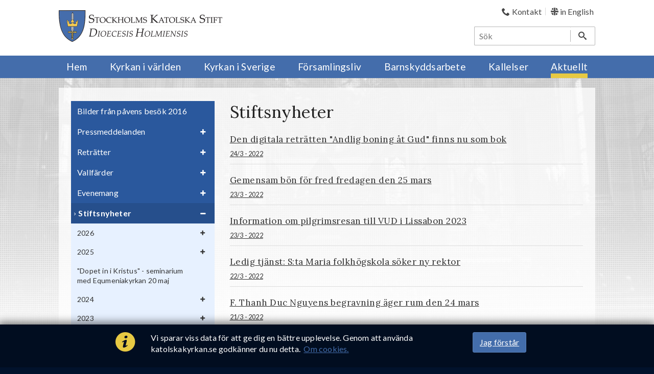

--- FILE ---
content_type: text/html; charset=utf-8
request_url: https://www.katolskakyrkan.se/aktuellt/stiftsnyheter?skip=640
body_size: 7631
content:

<!DOCTYPE html>
<html lang="sv">
<head>
    <meta charset="utf-8">
    <meta http-equiv="X-UA-Compatible" content="IE=edge,chrome=1">
    <title>Stiftsnyheter | Katolska kyrkan</title>
    <meta name="description" content="">
    <meta name="viewport" content="width=device-width, initial-scale=1">

    <meta property="og:image" content="https://www.katolskakyrkan.se//img/default-social-share.jpg?width=1200"> 
    <meta property="og:title" content="Stiftsnyheter">
    <meta property="og:url" content="https://www.katolskakyrkan.se/aktuellt/stiftsnyheter">
    <meta property="og:description" content="">
    <meta property="og:site_name" content="Stockholm Katolska Stift" />

    <link rel="apple-touch-icon" href="/img/favicon-152.png">
    <link rel="icon" sizes="16x16 32x32" href="/favicon.ico">
    <link href="https://fonts.googleapis.com/css?family=Lato:300,400,700,400italic|Lora:400,700,400italic" rel="stylesheet" type="text/css">
    <link href="/bundles/styles?v=5ZDxR8jtgh0YmU749XcDboI0hspcbrm1JMzfLTk0V_01" rel="stylesheet" type="text/css" />

    <link rel="canonical" href="https://www.katolskakyrkan.se/aktuellt/stiftsnyheter" />
    <!--[if lt IE 9]>
        <script src="/scripts/vendor/html5shiv.min.js"></script>
        <script src="/scripts/vendor/respond.min.js"></script>
    <![endif]-->
</head>
<body class="pagetype-newslist has-left-col" itemscope itemtype="http://schema.org/WebPage">
    
    <a class="skip-to-content-link" style="position: absolute; transform: translateY(-100%);" href="#content-wrapper">
        Hoppa till inneh&#229;ll
    </a>
    <header>
        <div class="container">
            <a id="logo" href="/" class="pull-left">
                <img src="/img/logotyp-katolska-kyrkan.png" alt="Katolska kyrkan i Sverige" />
            </a>
            <div class="pull-right">
                

    <ul class="top-links">
                <li >

                    <a href="/kontakt">
                                <i class="icon-phone"></i>
                        <span>Kontakt</span>
                    </a>
                </li>
                <li class=last>

                    <a href="/en">
                                <i class="sprite-gb-flag"></i>
                        <span>in English</span>
                    </a>
                </li>
    </ul>

                    <form role="search" class="search" action="/sok" itemprop="potentialAction" itemscope itemtype="http://schema.org/SearchAction">
        <meta itemprop="target" content="https://www.katolskakyrkan.se/sok?q={q}" />
        <input type="search" aria-label="S&#246;k" name="q" itemprop="query-input" placeholder="S&#246;k" autocomplete="off"/>
        <button aria-label="S&#246;k"><i class="icon-search"></i></button>
    </form>

                <a href="javascript:void(0)" class="mobile-menu-toggle"><i class="icon-menu"></i>meny</a>
            </div>
        </div>
        <nav itemscope itemtype="http://schema.org/SiteNavigationElement">
        <form role="search" class="search" action="/sok" itemprop="potentialAction" itemscope itemtype="http://schema.org/SearchAction">
        <meta itemprop="target" content="https://www.katolskakyrkan.se/sok?q={q}" />
        <input type="search" aria-label="S&#246;k" name="q" itemprop="query-input" placeholder="S&#246;k" autocomplete="off"/>
        <button aria-label="S&#246;k"><i class="icon-search"></i></button>
    </form>

    

    <ul class="top-links">
                <li >

                    <a href="/kontakt">
                                <i class="icon-phone"></i>
                        <span>Kontakt</span>
                    </a>
                </li>
                <li class=last>

                    <a href="/en">
                                <i class="sprite-gb-flag"></i>
                        <span>in English</span>
                    </a>
                </li>
    </ul>

    <div class="container">
        <ul class="dyn-menu">
                <li data-id="1246">
                    <a href="/" title="Hem" itemprop="url">
                        <span itemprop="name">Hem</span>
                    </a>

                </li>
                <li data-id="1331">
                    <a href="/kyrkan-i-varlden" title="Kyrkan i v&#228;rlden" itemprop="url">
                        <span itemprop="name">Kyrkan i v&#228;rlden</span>
                            <span class="icon-plus toggle"></span>
                    </a>

                </li>
                <li data-id="1417">
                    <a href="/kyrkan-i-sverige" title="Kyrkan i Sverige" itemprop="url">
                        <span itemprop="name">Kyrkan i Sverige</span>
                            <span class="icon-plus toggle"></span>
                    </a>

                </li>
                <li data-id="1262">
                    <a href="/forsamlingsliv" title="F&#246;rsamlingsliv" itemprop="url">
                        <span itemprop="name">F&#246;rsamlingsliv</span>
                            <span class="icon-plus toggle"></span>
                    </a>

                </li>
                <li data-id="9521">
                    <a href="/barnskyddsarbete" title="Barnskyddsarbete" itemprop="url">
                        <span itemprop="name">Barnskyddsarbete</span>
                            <span class="icon-plus toggle"></span>
                    </a>

                </li>
                <li data-id="7734">
                    <a href="/kallelser" title="Kallelser" itemprop="url">
                        <span itemprop="name">Kallelser</span>
                            <span class="icon-plus toggle"></span>
                    </a>

                </li>
                <li class=" active" data-id="1875">
                    <a href="/aktuellt" title="Aktuellt" itemprop="url">
                        <span itemprop="name">Aktuellt</span>
                            <span class="icon-plus toggle"></span>
                    </a>

                </li>
        </ul>
    </div>
</nav>
    </header>

    

    <div id="content-wrapper">
        


<div class="container">
    <div id="content-container">
            <nav id="left-nav" class="dyn-menu" itemscope itemtype="http://schema.org/SiteNavigationElement">
        <ul>
    <li data-id="4299">
        <a href="/aktuellt/bilder-fran-pavens-besok-2016" itemprop="url" title="Bilder fr&#229;n p&#229;vens bes&#246;k 2016">
            <span itemprop="name">Bilder fr&#229;n p&#229;vens bes&#246;k 2016</span>
        </a>
    </li>
    <li data-id="1881">
        <a href="/aktuellt/pressmeddelanden" itemprop="url" title="Pressmeddelanden">
            <span itemprop="name">Pressmeddelanden</span>
                <span class="icon-plus toggle"></span>
        </a>
    </li>
    <li data-id="1879">
        <a href="/aktuellt/retratter" itemprop="url" title="Retr&#228;tter">
            <span itemprop="name">Retr&#228;tter</span>
                <span class="icon-plus toggle"></span>
        </a>
    </li>
    <li data-id="1878">
        <a href="/aktuellt/vallfarder" itemprop="url" title="Vallf&#228;rder">
            <span itemprop="name">Vallf&#228;rder</span>
                <span class="icon-plus toggle"></span>
        </a>
    </li>
    <li data-id="1877">
        <a href="/aktuellt/evenemang" itemprop="url" title="Evenemang">
            <span itemprop="name">Evenemang</span>
                <span class="icon-plus toggle"></span>
        </a>
    </li>
    <li data-id="1876" class="current active">
        <a href="/aktuellt/stiftsnyheter" itemprop="url" title="Stiftsnyheter">
            <span itemprop="name">Stiftsnyheter</span>
                <span class="icon-plus toggle"></span>
        </a>
            <ul>
    <li data-id="23596">
        <a href="/aktuellt/stiftsnyheter/2026" itemprop="url" title="2026">
            <span itemprop="name">2026</span>
                <span class="icon-plus toggle"></span>
        </a>
    </li>
    <li data-id="22266">
        <a href="/aktuellt/stiftsnyheter/2025" itemprop="url" title="2025">
            <span itemprop="name">2025</span>
                <span class="icon-plus toggle"></span>
        </a>
    </li>
    <li data-id="21439">
        <a href="/aktuellt/stiftsnyheter/dopet-in-i-kristus-seminarium-med-equmeniakyrkan-20-maj" itemprop="url" title="&quot;Dopet in i Kristus&quot; - seminarium med Equmeniakyrkan 20 maj">
            <span itemprop="name">&quot;Dopet in i Kristus&quot; - seminarium med Equmeniakyrkan 20 maj</span>
        </a>
    </li>
    <li data-id="20983">
        <a href="/aktuellt/stiftsnyheter/2024" itemprop="url" title="2024">
            <span itemprop="name">2024</span>
                <span class="icon-plus toggle"></span>
        </a>
    </li>
    <li data-id="19576">
        <a href="/aktuellt/stiftsnyheter/2023" itemprop="url" title="2023">
            <span itemprop="name">2023</span>
                <span class="icon-plus toggle"></span>
        </a>
    </li>
    <li data-id="18264">
        <a href="/aktuellt/stiftsnyheter/2022" itemprop="url" title="2022">
            <span itemprop="name">2022</span>
                <span class="icon-plus toggle"></span>
        </a>
    </li>
    <li data-id="16921">
        <a href="/aktuellt/stiftsnyheter/2021" itemprop="url" title="2021">
            <span itemprop="name">2021</span>
                <span class="icon-plus toggle"></span>
        </a>
    </li>
    <li data-id="14439">
        <a href="/aktuellt/stiftsnyheter/2020" itemprop="url" title="2020">
            <span itemprop="name">2020</span>
                <span class="icon-plus toggle"></span>
        </a>
    </li>
    <li data-id="12479">
        <a href="/aktuellt/stiftsnyheter/2019" itemprop="url" title="2019">
            <span itemprop="name">2019</span>
                <span class="icon-plus toggle"></span>
        </a>
    </li>
    <li data-id="7670">
        <a href="/aktuellt/stiftsnyheter/2018" itemprop="url" title="2018">
            <span itemprop="name">2018</span>
                <span class="icon-plus toggle"></span>
        </a>
    </li>
    <li data-id="4522">
        <a href="/aktuellt/stiftsnyheter/2017" itemprop="url" title="2017">
            <span itemprop="name">2017</span>
                <span class="icon-plus toggle"></span>
        </a>
    </li>
    <li data-id="3774">
        <a href="/aktuellt/stiftsnyheter/2016" itemprop="url" title="2016">
            <span itemprop="name">2016</span>
                <span class="icon-plus toggle"></span>
        </a>
    </li>
    <li data-id="2256">
        <a href="/aktuellt/stiftsnyheter/2015" itemprop="url" title="2015">
            <span itemprop="name">2015</span>
                <span class="icon-plus toggle"></span>
        </a>
    </li>
            </ul>
    </li>
</ul>



    </nav>


        <main>
            <h1>Stiftsnyheter</h1>


            <div class="page-list">
                    <a class="news-item" href="/aktuellt/stiftsnyheter/2022/den-digitala-retratten-andlig-boning-at-gud-finns-nu-som-bok">
                        <h4>Den digitala retr&#228;tten &quot;Andlig boning &#229;t Gud&quot; finns nu som bok</h4>
                        <small class="date">24/3 - 2022</small>
                        <p></p>
                    </a>
                    <a class="news-item" href="/aktuellt/stiftsnyheter/2022/gemensam-bon-for-fred-fredagen-den-25-mars">
                        <h4>Gemensam b&#246;n f&#246;r fred fredagen den 25 mars</h4>
                        <small class="date">23/3 - 2022</small>
                        <p></p>
                    </a>
                    <a class="news-item" href="/aktuellt/stiftsnyheter/2022/information-om-pilgrimsresan-till-vud-i-lissabon-2023">
                        <h4>Information om pilgrimsresan till VUD i Lissabon 2023</h4>
                        <small class="date">23/3 - 2022</small>
                        <p></p>
                    </a>
                    <a class="news-item" href="/aktuellt/stiftsnyheter/2022/ledig-tjanst-s-ta-maria-folkhogskola-soker-ny-rektor">
                        <h4>Ledig tj&#228;nst: S:ta Maria folkh&#246;gskola s&#246;ker ny rektor</h4>
                        <small class="date">22/3 - 2022</small>
                        <p></p>
                    </a>
                    <a class="news-item" href="/aktuellt/stiftsnyheter/2022/f-thanh-duc-nguyens-begravning-ager-rum-den-24-mars">
                        <h4>F. Thanh Duc Nguyens begravning &#228;ger rum den 24 mars</h4>
                        <small class="date">21/3 - 2022</small>
                        <p></p>
                    </a>
                    <a class="news-item" href="/aktuellt/stiftsnyheter/2022/f-thanh-duc-nguyens-begravning-ager-rum-24-mars">
                        <h4>F. Thanh Duc Nguyens begravning &#228;ger rum 24 mars</h4>
                        <small class="date">21/3 - 2022</small>
                        <p></p>
                    </a>
                    <a class="news-item" href="/aktuellt/stiftsnyheter/2022/mojlighet-att-soka-stipendium-ur-stiftelsen-elisabethsystrarnas-barnhemsfond-for-2022">
                        <h4>M&#246;jlighet att s&#246;ka stipendium ur stiftelsen Elisabethsystrarnas Barnhemsfond f&#246;r 2022</h4>
                        <small class="date">21/3 - 2022</small>
                        <p></p>
                    </a>
                    <a class="news-item" href="/aktuellt/stiftsnyheter/2022/kriget-i-ukraina-sa-arbetar-caritas-sverige">
                        <h4>Kriget i Ukraina - s&#229; arbetar Caritas Sverige</h4>
                        <small class="date">18/3 - 2022</small>
                        <p></p>
                    </a>
                    <a class="news-item" href="/aktuellt/stiftsnyheter/2022/kardinal-arborelius-firar-hogmassa-i-lund-fredagen-den-25-mars">
                        <h4>Kardinal Arborelius firar h&#246;gm&#228;ssa i Lund fredagen den 25 mars</h4>
                        <small class="date">18/3 - 2022</small>
                        <p></p>
                    </a>
                    <a class="news-item" href="/aktuellt/stiftsnyheter/2022/f-andrii-pa-fredskonsert-for-ukraina">
                        <h4>F Andrii p&#229; fredskonsert f&#246;r Ukraina</h4>
                        <small class="date">14/3 - 2022</small>
                        <p></p>
                    </a>
                    <a class="news-item" href="/aktuellt/stiftsnyheter/2022/pastoralradet-ansluter-sig-till-nbk-s-uttalande-om-kriget">
                        <h4>Pastoralr&#229;det ansluter sig till NBK:s uttalande om kriget</h4>
                        <small class="date">14/3 - 2022</small>
                        <p></p>
                    </a>
                    <a class="news-item" href="/aktuellt/stiftsnyheter/2022/uttalande-fran-caritas-sverige-rorande-sakerhetssituationen-for-de-flyktingar-som-anlander-till-sverige-fran-kriget-i-ukraina">
                        <h4>Uttalande fr&#229;n Caritas Sverige r&#246;rande s&#228;kerhetssituationen f&#246;r de flyktingar som anl&#228;nder till Sverige fr&#229;n kriget i Ukraina</h4>
                        <small class="date">11/3 - 2022</small>
                        <p></p>
                    </a>
                    <a class="news-item" href="/aktuellt/stiftsnyheter/2022/nordiska-biskopar-till-rysslands-president-stoppa-detta-orattfardiga-krig">
                        <h4>Nordiska biskopar till Rysslands president: &quot;Stoppa detta or&#228;ttf&#228;rdiga krig!&quot;</h4>
                        <small class="date">11/3 - 2022</small>
                        <p></p>
                    </a>
                    <a class="news-item" href="/aktuellt/stiftsnyheter/2022/oppet-brev-fran-nbk-till-den-tyska-biskopskonferensen">
                        <h4>&#214;ppet brev fr&#229;n NBK till den tyska biskopskonferensen</h4>
                        <small class="date">10/3 - 2022</small>
                        <p></p>
                    </a>
                    <a class="news-item" href="/aktuellt/stiftsnyheter/2022/sa-kan-vi-hjalpa-flyktingar-fran-kriget-i-ukraina">
                        <h4>S&#229; kan vi hj&#228;lpa flyktingar fr&#229;n kriget i Ukraina</h4>
                        <small class="date">9/3 - 2022</small>
                        <p></p>
                    </a>
                    <a class="news-item" href="/aktuellt/stiftsnyheter/2022/vi-soker-unga-representanter-for-ekumenisk-dialog">
                        <h4>Vi s&#246;ker unga representanter f&#246;r ekumenisk dialog</h4>
                        <small class="date">9/3 - 2022</small>
                        <p></p>
                    </a>
                    <a class="news-item" href="/aktuellt/stiftsnyheter/2022/8-mars-ar-fn-s-internationella-kvinnodag">
                        <h4>8 mars &#228;r FN:s internationella kvinnodag</h4>
                        <small class="date">8/3 - 2022</small>
                        <p></p>
                    </a>
                    <a class="news-item" href="/aktuellt/stiftsnyheter/2022/f-thanh-duc-nguyen-har-avlidit">
                        <h4>F Thanh Duc Nguyen har avlidit</h4>
                        <small class="date">4/3 - 2022</small>
                        <p></p>
                    </a>
                    <a class="news-item" href="/aktuellt/stiftsnyheter/2022/uttalande-av-justitia-et-pax-sverige-om-kriget-i-ukraina">
                        <h4>Uttalande av Justitia et Pax Sverige om kriget i Ukraina</h4>
                        <small class="date">4/3 - 2022</small>
                        <p></p>
                    </a>
                    <a class="news-item" href="/aktuellt/stiftsnyheter/2022/ny-filmserie-om-katolsk-tro">
                        <h4>Ny filmserie om katolsk tro</h4>
                        <small class="date">3/3 - 2022</small>
                        <p></p>
                    </a>
                    <a class="news-item" href="/aktuellt/stiftsnyheter/2022/premiar-for-biskopens-rosenkrans">
                        <h4>Premi&#228;r f&#246;r &quot;Biskopens rosenkrans&quot;</h4>
                        <small class="date">2/3 - 2022</small>
                        <p></p>
                    </a>
                    <a class="news-item" href="/aktuellt/stiftsnyheter/2022/manga-religioner-bad-tillsammans-for-fred-i-ukraina">
                        <h4>M&#229;nga religioner bad tillsammans f&#246;r fred i Ukraina</h4>
                        <small class="date">1/3 - 2022</small>
                        <p></p>
                    </a>
                    <a class="news-item" href="/aktuellt/stiftsnyheter/2022/fundraising-nya-mojligheter-att-donera-till-kyrkans-byggprojekt">
                        <h4>Fundraising - nya m&#246;jligheter att donera till kyrkans byggprojekt</h4>
                        <small class="date">1/3 - 2022</small>
                        <p></p>
                    </a>
                    <a class="news-item" href="/aktuellt/stiftsnyheter/2022/stiftskollekt-till-ukraina-sondagen-den-6-mars">
                        <h4>Stiftskollekt till Ukraina s&#246;ndagen den 6 mars</h4>
                        <small class="date">1/3 - 2022</small>
                        <p></p>
                    </a>
                    <a class="news-item" href="/aktuellt/stiftsnyheter/2022/pavens-fastebudskap-2022">
                        <h4>P&#229;vens fastebudskap 2022</h4>
                        <small class="date">28/2 - 2022</small>
                        <p></p>
                    </a>
                    <a class="news-item" href="/aktuellt/stiftsnyheter/2022/kardinalens-herdabrev-for-fastetiden-2022">
                        <h4>Kardinalens herdabrev f&#246;r fastetiden 2022</h4>
                        <small class="date">26/2 - 2022</small>
                        <p></p>
                    </a>
                    <a class="news-item" href="/aktuellt/stiftsnyheter/2022/kardinal-arborelius-medverkar-i-interreligios-fredsmanifestation-for-ukraina">
                        <h4>Kardinal Arborelius medverkar i interreligi&#246;s fredsmanifestation f&#246;r Ukraina</h4>
                        <small class="date">26/2 - 2022</small>
                        <p></p>
                    </a>
                    <a class="news-item" href="/aktuellt/stiftsnyheter/2022/rosenkransbon-for-fred-pa-st-rita-radio">
                        <h4>Rosenkransb&#246;n f&#246;r fred p&#229; &quot;St Rita Radio&quot;</h4>
                        <small class="date">25/2 - 2022</small>
                        <p></p>
                    </a>
                    <a class="news-item" href="/aktuellt/stiftsnyheter/2022/caritas-sverige-startar-insamling-till-stod-for-befolkningen-i-ukraina">
                        <h4>Caritas Sverige startar insamling till st&#246;d f&#246;r befolkningen i Ukraina</h4>
                        <small class="date">24/2 - 2022</small>
                        <p></p>
                    </a>
                    <a class="news-item" href="/aktuellt/stiftsnyheter/2022/vi-fortsatter-att-be-for-fred-i-ukraina">
                        <h4>Vi forts&#228;tter att be f&#246;r fred i Ukraina</h4>
                        <small class="date">24/2 - 2022</small>
                        <p></p>
                    </a>
                    <a class="news-item" href="/aktuellt/stiftsnyheter/2022/fasteinsamlingen-2022">
                        <h4>Fasteinsamlingen 2022</h4>
                        <small class="date">23/2 - 2022</small>
                        <p></p>
                    </a>
                    <a class="news-item" href="/aktuellt/stiftsnyheter/2022/ledig-tjanst-administrator-pa-kpn">
                        <h4>Ledig tj&#228;nst: Administrat&#246;r p&#229; KPN</h4>
                        <small class="date">22/2 - 2022</small>
                        <p></p>
                    </a>
                    <a class="news-item" href="/aktuellt/stiftsnyheter/2022/stiftsmeddelande-februari-2022">
                        <h4>Stiftsmeddelande februari 2022</h4>
                        <small class="date">22/2 - 2022</small>
                        <p></p>
                    </a>
                    <a class="news-item" href="/aktuellt/stiftsnyheter/2022/stamningsfull-och-valbesokt-bonegudstjanst-for-fred">
                        <h4>St&#228;mningsfull och v&#228;lbes&#246;kt b&#246;negudstj&#228;nst f&#246;r fred</h4>
                        <small class="date">21/2 - 2022</small>
                        <p></p>
                    </a>
                    <a class="news-item" href="/aktuellt/stiftsnyheter/2022/ekumenisk-bonegudstjanst-for-fred-i-ukraina-mandagen-den-21-februari">
                        <h4>Ekumenisk b&#246;negudstj&#228;nst f&#246;r fred i Ukraina m&#229;ndagen den 21 februari</h4>
                        <small class="date">17/2 - 2022</small>
                        <p></p>
                    </a>
                    <a class="news-item" href="/aktuellt/stiftsnyheter/2022/motesplats-caritas-erbjuder-varme-och-gemenskap">
                        <h4>M&#246;tesplats Caritas erbjuder v&#228;rme och gemenskap</h4>
                        <small class="date">16/2 - 2022</small>
                        <p></p>
                    </a>
                    <a class="news-item" href="/aktuellt/stiftsnyheter/2022/s-ta-josefina-bakhita-och-internationella-bondagen-mot-manniskohandel">
                        <h4>S:ta Josefina Bakhita och Internationella b&#246;ndagen mot m&#228;nniskohandel</h4>
                        <small class="date">8/2 - 2022</small>
                        <p></p>
                    </a>
                    <a class="news-item" href="/aktuellt/stiftsnyheter/2022/stiftets-direktiv-for-firande-av-offentliga-massor-tas-bort-fran-den-9-februari">
                        <h4>Stiftets direktiv f&#246;r firande av offentliga m&#228;ssor tas bort fr&#229;n den 9 februari</h4>
                        <small class="date">3/2 - 2022</small>
                        <p></p>
                    </a>
                    <a class="news-item" href="/aktuellt/stiftsnyheter/2022/kardinal-arborelius-om-mariakyrkan-i-varnamo">
                        <h4>Kardinal Arborelius om Mariakyrkan i V&#228;rnamo</h4>
                        <small class="date">2/2 - 2022</small>
                        <p></p>
                    </a>
                    <a class="news-item" href="/aktuellt/stiftsnyheter/2022/minnesdagen-for-s-t-giovanni-bosco">
                        <h4>Minnesdagen f&#246;r S:t Giovanni Bosco</h4>
                        <small class="date">31/1 - 2022</small>
                        <p></p>
                    </a>
            </div>

            <div>


                    <a href="?skip=0">1</a>
                    <a href="?skip=40">2</a>
                    <a href="?skip=80">3</a>
                    <a href="?skip=120">4</a>
                    <a href="?skip=160">5</a>
                    <a href="?skip=200">6</a>
                    <a href="?skip=240">7</a>
                    <a href="?skip=280">8</a>
                    <a href="?skip=320">9</a>
                    <a href="?skip=360">10</a>
                    <a href="?skip=400">11</a>
                    <a href="?skip=440">12</a>
                    <a href="?skip=480">13</a>
                    <a href="?skip=520">14</a>
                    <a href="?skip=560">15</a>
                    <a href="?skip=600">16</a>
                    <a href="?skip=640">17</a>
                    <a href="?skip=680">18</a>
                    <a href="?skip=720">19</a>
                    <a href="?skip=760">20</a>
                    <a href="?skip=800">21</a>
                    <a href="?skip=840">22</a>
                    <a href="?skip=880">23</a>
                    <a href="?skip=920">24</a>
                    <a href="?skip=960">25</a>
                    <a href="?skip=1000">26</a>
                    <a href="?skip=1040">27</a>
                    <a href="?skip=1080">28</a>
                    <a href="?skip=1120">29</a>
                    <a href="?skip=1160">30</a>
                    <a href="?skip=1200">31</a>
                    <a href="?skip=1240">32</a>
                    <a href="?skip=1280">33</a>
                    <a href="?skip=1320">34</a>
                    <a href="?skip=1360">35</a>
                    <a href="?skip=1400">36</a>
                    <a href="?skip=1440">37</a>
                    <a href="?skip=1480">38</a>
                    <a href="?skip=1520">39</a>
                    <a href="?skip=1560">40</a>
            </div>

        </main>

    </div>
</div>
    </div>

    <footer>
        <div class="container">
            <div class="row">
                <div class="col-sm-6 col-md-3">
                    <p><strong>Huvudmeny</strong></p>
<p><a rel="noopener" href="/kyrkan-i-varlden" target="_blank" title="Katolska kyrkan i världen">Katolska kyrkan i världen</a></p>
<p><a rel="noopener" href="/kyrkan-i-sverige" target="_blank" title="Katolska kyrkan i Sverige">Katolska kyrkan i Sverige</a></p>
<p><a rel="noopener" href="/forsamlingsliv" target="_blank" title="Församlingar">Församlingsliv</a></p>
<p><a rel="noopener" href="/aktuellt" target="_blank" title="Aktuellt">Aktuellt</a></p>
<p><a rel="noopener" href="/kontakt" target="_blank" title="Kontakt">Kontakt</a></p>
<p> </p>
<p style="text-align: left;"><a rel="noopener" href="https://whistle.qnister.com/katolskakyrkan" target="_blank"><strong>VISSELBLÅSNING</strong></a></p>
<p style="text-align: left;"> </p>
<p style="text-align: left;"> </p>
                </div>
                <div class="col-sm-6 col-md-3">
                    <p><strong>Genvägar</strong></p>
<p><a rel="noopener" href="#" target="_blank" title="Påve Franciskus">Påve Franciskus</a></p>
<p><a rel="noopener" href="/kyrkan-i-sverige/ordnar-och-kongregationer" target="_blank" title="Ordnar och kongregationer">Andliga kallelser</a></p>
<p><a rel="noopener" href="/kyrkan-i-sverige/fragor-och-svar-om-katolsk-tro" target="_blank" title="Frågor och svar om katolsk tro">Frågor och svar om katolsk tro</a></p>
<p><a rel="noopener" data-udi="umb://document/f27d7947db7543bdb1c32e97fbb4eba3" href="/barnskyddsarbete" target="_blank" title="Barnskyddsarbete">Kontaktuppgifter och beredskapsplan vid misstanke om övergrepp på barn och ungdomar</a></p>
<p><a rel="noopener" href="/kontakt/biskopsambetet/informationsavdelning" target="_blank" title="Informationsavdelning">Presskontakt</a></p>
<p> </p>
<p><em><span style="font-size: 10pt;"><span style="font-size: 16px;"><span style="font-size: 11pt;"> </span></span></span></em></p>
                </div>

                <div class="col-sm-12 col-md-4 col-md-offset-2">
                    <p><img style="width: 256px;" src="/media/1392/white-logo.png" alt="Inverterad logotyp för Katolska kyrkan"></p>
<p>Götgatan 68, 118 26 Stockholm</p>
<p>08 - 462 66 00</p>
<p><a rel="noopener" href="mailto:sekretariat@katolskakyrkan.se" target="_blank">sekretariat@katolskakyrkan.se</a></p>
<p> </p>
<p><strong>Postadress</strong>: Box 4114, 102 62 Stockholm</p>
<p><strong>Fax</strong>: 08 - 462 94 25</p>
<p><strong>Telefontid</strong>: 09.30 - 12.00</p>
<p><strong>Besökstid</strong>: 09.00-12.00, 13.00-16.00</p>
<p> </p>
<p><a rel="noopener" href="/kyrkan-i-sverige/stockholms-katolska-stift/stod-var-verksamhet-vi-har-90-konto" target="_blank" title="Stöd vår verksamhet - vi har 90-konto"><strong>Vi har 90-konto</strong>: BG 900-4680</a> </p>
<p> </p>
<p><a rel="noopener" href="https://www.facebook.com/stockholmskatolskastift/?eid=ARAJL56OmuMrisLx47626aX8P_BmocNodesK9rZiKwBvGrPsVD0o9Yoyqc86e988PEGRtk58fgytjmvP" target="_blank" data-anchor="?eid=ARAJL56OmuMrisLx47626aX8P_BmocNodesK9rZiKwBvGrPsVD0o9Yoyqc86e988PEGRtk58fgytjmvP"><img style="width: 66px; height: 66px;" src="/media/6412/facebook_logo_primary.png?width=66&amp;height=66&amp;mode=max" alt="" data-udi="umb://media/0b6087b9a6e840c3b41ac699649eb96a"></a>   <a rel="noopener" href="https://www.instagram.com/?hl=en" target="_blank" data-anchor="?hl=en"><img style="width: 69px; height: 69px;" src="/media/6416/pngtree-three-dimensional-instagram-icon-png-image_9015419.png?width=69&amp;height=69&amp;mode=max" alt="" data-udi="umb://media/8ec84a9991e44be8b6209f7e983967a2"></a></p>
<p><a rel="noopener" href="https://www.youtube.com/@stockholmskatolskastift2508/playlists?hl=en" target="_blank" data-anchor="?hl=en"><img style="width: 135px; height: 76px;" src="/media/7648/8gzcr6rpgstvzfa2qrt4v6-650-80.jpg?width=135&amp;height=76&amp;mode=max" alt="" data-udi="umb://media/cb75d3278ab548cfb85de8674e934ebb"></a><a rel="noopener" href="https://www.instagram.com/katolskakyrkanisverige/?hl=en" target="_blank" data-anchor="?hl=en"><img style="width: 0px; height: 0px;" src="/media/6415/instagram-logo.jpg?width=0&amp;height=0" alt="" data-udi="umb://media/745a6a7c21ad498e9c485c5f602c6d34"></a></p>
                </div>
            </div>
        </div>
    </footer>

    <script>var currentNode = '1876';</script>

        <script async src="/bundles/scripts?v=VxrbmWZhgE0FeDD2v47F4Scs9QhMt62FDi7JQ3e-J0s1"></script>


        <script async>(function(i,s,o,g,r,a,m){i['GoogleAnalyticsObject']=r;i[r]=i[r]||function(){
(i[r].q=i[r].q||[]).push(arguments)},i[r].l=1*new Date();a=s.createElement(o),
m=s.getElementsByTagName(o)[0];a.async=1;a.src=g;m.parentNode.insertBefore(a,m)
})(window,document,'script','//www.google-analytics.com/analytics.js','ga');

ga('create', 'UA-66653196-1', 'auto');
ga('send', 'pageview');</script>

    <meta itemprop="name" content="Stiftsnyheter" />
    <meta itemprop="description" content="" />
    <meta itemprop="url" content="https://www.katolskakyrkan.se/aktuellt/stiftsnyheter" />
</body>
</html>